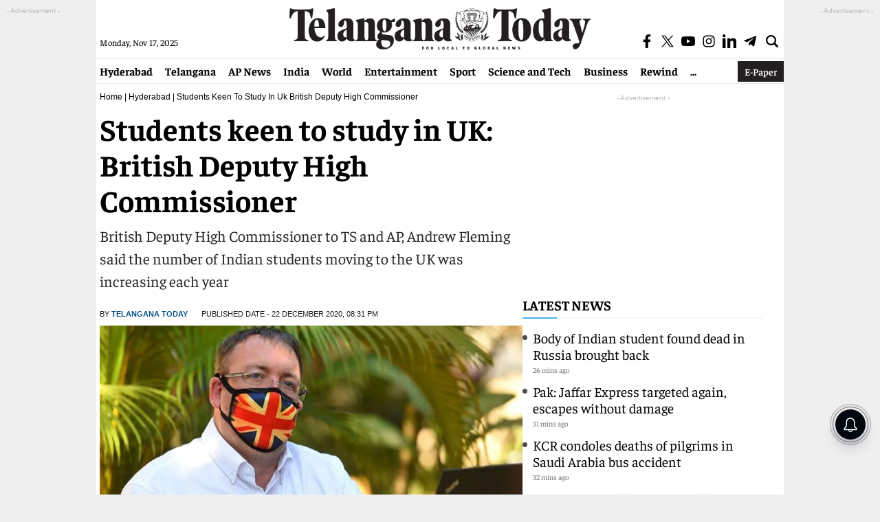

--- FILE ---
content_type: text/html; charset=utf-8
request_url: https://www.google.com/recaptcha/api2/aframe
body_size: 266
content:
<!DOCTYPE HTML><html><head><meta http-equiv="content-type" content="text/html; charset=UTF-8"></head><body><script nonce="URxarI9WSDes9mK4WasPIg">/** Anti-fraud and anti-abuse applications only. See google.com/recaptcha */ try{var clients={'sodar':'https://pagead2.googlesyndication.com/pagead/sodar?'};window.addEventListener("message",function(a){try{if(a.source===window.parent){var b=JSON.parse(a.data);var c=clients[b['id']];if(c){var d=document.createElement('img');d.src=c+b['params']+'&rc='+(localStorage.getItem("rc::a")?sessionStorage.getItem("rc::b"):"");window.document.body.appendChild(d);sessionStorage.setItem("rc::e",parseInt(sessionStorage.getItem("rc::e")||0)+1);localStorage.setItem("rc::h",'1763369902799');}}}catch(b){}});window.parent.postMessage("_grecaptcha_ready", "*");}catch(b){}</script></body></html>

--- FILE ---
content_type: application/javascript; charset=utf-8
request_url: https://fundingchoicesmessages.google.com/f/AGSKWxXiH9bsi5Kl7HaoaGe38GbH81BX9uEWDJXujulFobNb8la7rCnCh6zUIQnRUkroqKQJmdcPAWvND6vfGWTOZVSOCeLmQiR-Ejy7hDxoj_WyRf0cucUaLXy-dv_gBNmJaUmIGuDAZtJ16XH5luvHX6XOiKQPGYoUAcZnHGqx0JFmacB2b9qwdq1slsc_/_/adcontroller.-adtechfront._ad_teaserarticledetail/-468x60px-/getvdopiaads.
body_size: -1288
content:
window['c40fec3c-044d-4db2-9df4-8482d1675139'] = true;